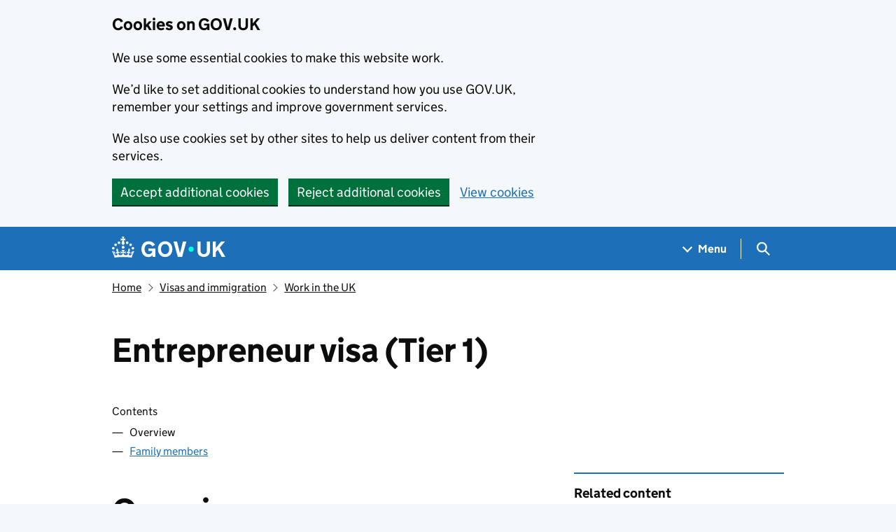

--- FILE ---
content_type: text/css
request_url: https://www.gov.uk/assets/frontend/views/_guide-601dc26aa1af78e2ba15ca5a9afb7e13f8ef9aac1e6445f79b28d8a8d02f0d21.css
body_size: -413
content:
.responsive-bottom-margin{margin-bottom:15px}@media(min-width: 40.0625em){.responsive-bottom-margin{margin-bottom:50px}}.guide .part-navigation-container{margin-top:30px;margin-bottom:30px;padding-bottom:15px;border-bottom:1px solid #b1b4b6}@media(min-width: 40.0625em){.guide .part-navigation-container{margin-top:0;margin-bottom:0}}.guide .part-navigation{margin-left:0}@media(max-width: 40.0525em){.guide .part-navigation{margin-left:5px}}.guide .part-navigation li{list-style:decimal;margin-left:1.5em;padding-left:.3em}
